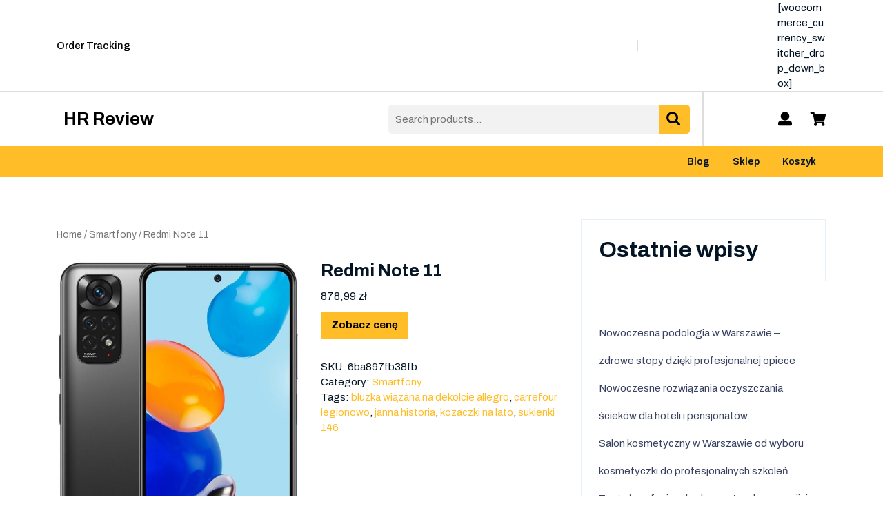

--- FILE ---
content_type: text/html; charset=UTF-8
request_url: https://hrreview.com.pl/produkt/redmi-note-11/
body_size: 16538
content:
<!DOCTYPE html>
<html lang="pl-PL">
<head>
  <meta charset="UTF-8">
  <meta name="viewport" content="width=device-width">
  <title>Redmi Note 11 &#8211; HR Review</title>
<meta name='robots' content='max-image-preview:large' />
<link rel='dns-prefetch' href='//fonts.googleapis.com' />
<link rel="alternate" type="application/rss+xml" title="HR Review &raquo; Kanał z wpisami" href="https://hrreview.com.pl/feed/" />
<link rel="alternate" type="application/rss+xml" title="HR Review &raquo; Kanał z komentarzami" href="https://hrreview.com.pl/comments/feed/" />
<link rel="alternate" type="application/rss+xml" title="HR Review &raquo; Redmi Note 11 Kanał z komentarzami" href="https://hrreview.com.pl/produkt/redmi-note-11/feed/" />
<link rel="alternate" title="oEmbed (JSON)" type="application/json+oembed" href="https://hrreview.com.pl/wp-json/oembed/1.0/embed?url=https%3A%2F%2Fhrreview.com.pl%2Fprodukt%2Fredmi-note-11%2F" />
<link rel="alternate" title="oEmbed (XML)" type="text/xml+oembed" href="https://hrreview.com.pl/wp-json/oembed/1.0/embed?url=https%3A%2F%2Fhrreview.com.pl%2Fprodukt%2Fredmi-note-11%2F&#038;format=xml" />
<style id='wp-img-auto-sizes-contain-inline-css' type='text/css'>
img:is([sizes=auto i],[sizes^="auto," i]){contain-intrinsic-size:3000px 1500px}
/*# sourceURL=wp-img-auto-sizes-contain-inline-css */
</style>
<style id='wp-emoji-styles-inline-css' type='text/css'>

	img.wp-smiley, img.emoji {
		display: inline !important;
		border: none !important;
		box-shadow: none !important;
		height: 1em !important;
		width: 1em !important;
		margin: 0 0.07em !important;
		vertical-align: -0.1em !important;
		background: none !important;
		padding: 0 !important;
	}
/*# sourceURL=wp-emoji-styles-inline-css */
</style>
<style id='wp-block-library-inline-css' type='text/css'>
:root{--wp-block-synced-color:#7a00df;--wp-block-synced-color--rgb:122,0,223;--wp-bound-block-color:var(--wp-block-synced-color);--wp-editor-canvas-background:#ddd;--wp-admin-theme-color:#007cba;--wp-admin-theme-color--rgb:0,124,186;--wp-admin-theme-color-darker-10:#006ba1;--wp-admin-theme-color-darker-10--rgb:0,107,160.5;--wp-admin-theme-color-darker-20:#005a87;--wp-admin-theme-color-darker-20--rgb:0,90,135;--wp-admin-border-width-focus:2px}@media (min-resolution:192dpi){:root{--wp-admin-border-width-focus:1.5px}}.wp-element-button{cursor:pointer}:root .has-very-light-gray-background-color{background-color:#eee}:root .has-very-dark-gray-background-color{background-color:#313131}:root .has-very-light-gray-color{color:#eee}:root .has-very-dark-gray-color{color:#313131}:root .has-vivid-green-cyan-to-vivid-cyan-blue-gradient-background{background:linear-gradient(135deg,#00d084,#0693e3)}:root .has-purple-crush-gradient-background{background:linear-gradient(135deg,#34e2e4,#4721fb 50%,#ab1dfe)}:root .has-hazy-dawn-gradient-background{background:linear-gradient(135deg,#faaca8,#dad0ec)}:root .has-subdued-olive-gradient-background{background:linear-gradient(135deg,#fafae1,#67a671)}:root .has-atomic-cream-gradient-background{background:linear-gradient(135deg,#fdd79a,#004a59)}:root .has-nightshade-gradient-background{background:linear-gradient(135deg,#330968,#31cdcf)}:root .has-midnight-gradient-background{background:linear-gradient(135deg,#020381,#2874fc)}:root{--wp--preset--font-size--normal:16px;--wp--preset--font-size--huge:42px}.has-regular-font-size{font-size:1em}.has-larger-font-size{font-size:2.625em}.has-normal-font-size{font-size:var(--wp--preset--font-size--normal)}.has-huge-font-size{font-size:var(--wp--preset--font-size--huge)}.has-text-align-center{text-align:center}.has-text-align-left{text-align:left}.has-text-align-right{text-align:right}.has-fit-text{white-space:nowrap!important}#end-resizable-editor-section{display:none}.aligncenter{clear:both}.items-justified-left{justify-content:flex-start}.items-justified-center{justify-content:center}.items-justified-right{justify-content:flex-end}.items-justified-space-between{justify-content:space-between}.screen-reader-text{border:0;clip-path:inset(50%);height:1px;margin:-1px;overflow:hidden;padding:0;position:absolute;width:1px;word-wrap:normal!important}.screen-reader-text:focus{background-color:#ddd;clip-path:none;color:#444;display:block;font-size:1em;height:auto;left:5px;line-height:normal;padding:15px 23px 14px;text-decoration:none;top:5px;width:auto;z-index:100000}html :where(.has-border-color){border-style:solid}html :where([style*=border-top-color]){border-top-style:solid}html :where([style*=border-right-color]){border-right-style:solid}html :where([style*=border-bottom-color]){border-bottom-style:solid}html :where([style*=border-left-color]){border-left-style:solid}html :where([style*=border-width]){border-style:solid}html :where([style*=border-top-width]){border-top-style:solid}html :where([style*=border-right-width]){border-right-style:solid}html :where([style*=border-bottom-width]){border-bottom-style:solid}html :where([style*=border-left-width]){border-left-style:solid}html :where(img[class*=wp-image-]){height:auto;max-width:100%}:where(figure){margin:0 0 1em}html :where(.is-position-sticky){--wp-admin--admin-bar--position-offset:var(--wp-admin--admin-bar--height,0px)}@media screen and (max-width:600px){html :where(.is-position-sticky){--wp-admin--admin-bar--position-offset:0px}}

/*# sourceURL=wp-block-library-inline-css */
</style><style id='wp-block-heading-inline-css' type='text/css'>
h1:where(.wp-block-heading).has-background,h2:where(.wp-block-heading).has-background,h3:where(.wp-block-heading).has-background,h4:where(.wp-block-heading).has-background,h5:where(.wp-block-heading).has-background,h6:where(.wp-block-heading).has-background{padding:1.25em 2.375em}h1.has-text-align-left[style*=writing-mode]:where([style*=vertical-lr]),h1.has-text-align-right[style*=writing-mode]:where([style*=vertical-rl]),h2.has-text-align-left[style*=writing-mode]:where([style*=vertical-lr]),h2.has-text-align-right[style*=writing-mode]:where([style*=vertical-rl]),h3.has-text-align-left[style*=writing-mode]:where([style*=vertical-lr]),h3.has-text-align-right[style*=writing-mode]:where([style*=vertical-rl]),h4.has-text-align-left[style*=writing-mode]:where([style*=vertical-lr]),h4.has-text-align-right[style*=writing-mode]:where([style*=vertical-rl]),h5.has-text-align-left[style*=writing-mode]:where([style*=vertical-lr]),h5.has-text-align-right[style*=writing-mode]:where([style*=vertical-rl]),h6.has-text-align-left[style*=writing-mode]:where([style*=vertical-lr]),h6.has-text-align-right[style*=writing-mode]:where([style*=vertical-rl]){rotate:180deg}
/*# sourceURL=https://hrreview.com.pl/wp-includes/blocks/heading/style.min.css */
</style>
<style id='wp-block-latest-posts-inline-css' type='text/css'>
.wp-block-latest-posts{box-sizing:border-box}.wp-block-latest-posts.alignleft{margin-right:2em}.wp-block-latest-posts.alignright{margin-left:2em}.wp-block-latest-posts.wp-block-latest-posts__list{list-style:none}.wp-block-latest-posts.wp-block-latest-posts__list li{clear:both;overflow-wrap:break-word}.wp-block-latest-posts.is-grid{display:flex;flex-wrap:wrap}.wp-block-latest-posts.is-grid li{margin:0 1.25em 1.25em 0;width:100%}@media (min-width:600px){.wp-block-latest-posts.columns-2 li{width:calc(50% - .625em)}.wp-block-latest-posts.columns-2 li:nth-child(2n){margin-right:0}.wp-block-latest-posts.columns-3 li{width:calc(33.33333% - .83333em)}.wp-block-latest-posts.columns-3 li:nth-child(3n){margin-right:0}.wp-block-latest-posts.columns-4 li{width:calc(25% - .9375em)}.wp-block-latest-posts.columns-4 li:nth-child(4n){margin-right:0}.wp-block-latest-posts.columns-5 li{width:calc(20% - 1em)}.wp-block-latest-posts.columns-5 li:nth-child(5n){margin-right:0}.wp-block-latest-posts.columns-6 li{width:calc(16.66667% - 1.04167em)}.wp-block-latest-posts.columns-6 li:nth-child(6n){margin-right:0}}:root :where(.wp-block-latest-posts.is-grid){padding:0}:root :where(.wp-block-latest-posts.wp-block-latest-posts__list){padding-left:0}.wp-block-latest-posts__post-author,.wp-block-latest-posts__post-date{display:block;font-size:.8125em}.wp-block-latest-posts__post-excerpt,.wp-block-latest-posts__post-full-content{margin-bottom:1em;margin-top:.5em}.wp-block-latest-posts__featured-image a{display:inline-block}.wp-block-latest-posts__featured-image img{height:auto;max-width:100%;width:auto}.wp-block-latest-posts__featured-image.alignleft{float:left;margin-right:1em}.wp-block-latest-posts__featured-image.alignright{float:right;margin-left:1em}.wp-block-latest-posts__featured-image.aligncenter{margin-bottom:1em;text-align:center}
/*# sourceURL=https://hrreview.com.pl/wp-includes/blocks/latest-posts/style.min.css */
</style>
<style id='wp-block-group-inline-css' type='text/css'>
.wp-block-group{box-sizing:border-box}:where(.wp-block-group.wp-block-group-is-layout-constrained){position:relative}
/*# sourceURL=https://hrreview.com.pl/wp-includes/blocks/group/style.min.css */
</style>
<style id='wp-block-group-theme-inline-css' type='text/css'>
:where(.wp-block-group.has-background){padding:1.25em 2.375em}
/*# sourceURL=https://hrreview.com.pl/wp-includes/blocks/group/theme.min.css */
</style>
<style id='global-styles-inline-css' type='text/css'>
:root{--wp--preset--aspect-ratio--square: 1;--wp--preset--aspect-ratio--4-3: 4/3;--wp--preset--aspect-ratio--3-4: 3/4;--wp--preset--aspect-ratio--3-2: 3/2;--wp--preset--aspect-ratio--2-3: 2/3;--wp--preset--aspect-ratio--16-9: 16/9;--wp--preset--aspect-ratio--9-16: 9/16;--wp--preset--color--black: #000000;--wp--preset--color--cyan-bluish-gray: #abb8c3;--wp--preset--color--white: #ffffff;--wp--preset--color--pale-pink: #f78da7;--wp--preset--color--vivid-red: #cf2e2e;--wp--preset--color--luminous-vivid-orange: #ff6900;--wp--preset--color--luminous-vivid-amber: #fcb900;--wp--preset--color--light-green-cyan: #7bdcb5;--wp--preset--color--vivid-green-cyan: #00d084;--wp--preset--color--pale-cyan-blue: #8ed1fc;--wp--preset--color--vivid-cyan-blue: #0693e3;--wp--preset--color--vivid-purple: #9b51e0;--wp--preset--gradient--vivid-cyan-blue-to-vivid-purple: linear-gradient(135deg,rgb(6,147,227) 0%,rgb(155,81,224) 100%);--wp--preset--gradient--light-green-cyan-to-vivid-green-cyan: linear-gradient(135deg,rgb(122,220,180) 0%,rgb(0,208,130) 100%);--wp--preset--gradient--luminous-vivid-amber-to-luminous-vivid-orange: linear-gradient(135deg,rgb(252,185,0) 0%,rgb(255,105,0) 100%);--wp--preset--gradient--luminous-vivid-orange-to-vivid-red: linear-gradient(135deg,rgb(255,105,0) 0%,rgb(207,46,46) 100%);--wp--preset--gradient--very-light-gray-to-cyan-bluish-gray: linear-gradient(135deg,rgb(238,238,238) 0%,rgb(169,184,195) 100%);--wp--preset--gradient--cool-to-warm-spectrum: linear-gradient(135deg,rgb(74,234,220) 0%,rgb(151,120,209) 20%,rgb(207,42,186) 40%,rgb(238,44,130) 60%,rgb(251,105,98) 80%,rgb(254,248,76) 100%);--wp--preset--gradient--blush-light-purple: linear-gradient(135deg,rgb(255,206,236) 0%,rgb(152,150,240) 100%);--wp--preset--gradient--blush-bordeaux: linear-gradient(135deg,rgb(254,205,165) 0%,rgb(254,45,45) 50%,rgb(107,0,62) 100%);--wp--preset--gradient--luminous-dusk: linear-gradient(135deg,rgb(255,203,112) 0%,rgb(199,81,192) 50%,rgb(65,88,208) 100%);--wp--preset--gradient--pale-ocean: linear-gradient(135deg,rgb(255,245,203) 0%,rgb(182,227,212) 50%,rgb(51,167,181) 100%);--wp--preset--gradient--electric-grass: linear-gradient(135deg,rgb(202,248,128) 0%,rgb(113,206,126) 100%);--wp--preset--gradient--midnight: linear-gradient(135deg,rgb(2,3,129) 0%,rgb(40,116,252) 100%);--wp--preset--font-size--small: 13px;--wp--preset--font-size--medium: 20px;--wp--preset--font-size--large: 36px;--wp--preset--font-size--x-large: 42px;--wp--preset--spacing--20: 0.44rem;--wp--preset--spacing--30: 0.67rem;--wp--preset--spacing--40: 1rem;--wp--preset--spacing--50: 1.5rem;--wp--preset--spacing--60: 2.25rem;--wp--preset--spacing--70: 3.38rem;--wp--preset--spacing--80: 5.06rem;--wp--preset--shadow--natural: 6px 6px 9px rgba(0, 0, 0, 0.2);--wp--preset--shadow--deep: 12px 12px 50px rgba(0, 0, 0, 0.4);--wp--preset--shadow--sharp: 6px 6px 0px rgba(0, 0, 0, 0.2);--wp--preset--shadow--outlined: 6px 6px 0px -3px rgb(255, 255, 255), 6px 6px rgb(0, 0, 0);--wp--preset--shadow--crisp: 6px 6px 0px rgb(0, 0, 0);}:where(.is-layout-flex){gap: 0.5em;}:where(.is-layout-grid){gap: 0.5em;}body .is-layout-flex{display: flex;}.is-layout-flex{flex-wrap: wrap;align-items: center;}.is-layout-flex > :is(*, div){margin: 0;}body .is-layout-grid{display: grid;}.is-layout-grid > :is(*, div){margin: 0;}:where(.wp-block-columns.is-layout-flex){gap: 2em;}:where(.wp-block-columns.is-layout-grid){gap: 2em;}:where(.wp-block-post-template.is-layout-flex){gap: 1.25em;}:where(.wp-block-post-template.is-layout-grid){gap: 1.25em;}.has-black-color{color: var(--wp--preset--color--black) !important;}.has-cyan-bluish-gray-color{color: var(--wp--preset--color--cyan-bluish-gray) !important;}.has-white-color{color: var(--wp--preset--color--white) !important;}.has-pale-pink-color{color: var(--wp--preset--color--pale-pink) !important;}.has-vivid-red-color{color: var(--wp--preset--color--vivid-red) !important;}.has-luminous-vivid-orange-color{color: var(--wp--preset--color--luminous-vivid-orange) !important;}.has-luminous-vivid-amber-color{color: var(--wp--preset--color--luminous-vivid-amber) !important;}.has-light-green-cyan-color{color: var(--wp--preset--color--light-green-cyan) !important;}.has-vivid-green-cyan-color{color: var(--wp--preset--color--vivid-green-cyan) !important;}.has-pale-cyan-blue-color{color: var(--wp--preset--color--pale-cyan-blue) !important;}.has-vivid-cyan-blue-color{color: var(--wp--preset--color--vivid-cyan-blue) !important;}.has-vivid-purple-color{color: var(--wp--preset--color--vivid-purple) !important;}.has-black-background-color{background-color: var(--wp--preset--color--black) !important;}.has-cyan-bluish-gray-background-color{background-color: var(--wp--preset--color--cyan-bluish-gray) !important;}.has-white-background-color{background-color: var(--wp--preset--color--white) !important;}.has-pale-pink-background-color{background-color: var(--wp--preset--color--pale-pink) !important;}.has-vivid-red-background-color{background-color: var(--wp--preset--color--vivid-red) !important;}.has-luminous-vivid-orange-background-color{background-color: var(--wp--preset--color--luminous-vivid-orange) !important;}.has-luminous-vivid-amber-background-color{background-color: var(--wp--preset--color--luminous-vivid-amber) !important;}.has-light-green-cyan-background-color{background-color: var(--wp--preset--color--light-green-cyan) !important;}.has-vivid-green-cyan-background-color{background-color: var(--wp--preset--color--vivid-green-cyan) !important;}.has-pale-cyan-blue-background-color{background-color: var(--wp--preset--color--pale-cyan-blue) !important;}.has-vivid-cyan-blue-background-color{background-color: var(--wp--preset--color--vivid-cyan-blue) !important;}.has-vivid-purple-background-color{background-color: var(--wp--preset--color--vivid-purple) !important;}.has-black-border-color{border-color: var(--wp--preset--color--black) !important;}.has-cyan-bluish-gray-border-color{border-color: var(--wp--preset--color--cyan-bluish-gray) !important;}.has-white-border-color{border-color: var(--wp--preset--color--white) !important;}.has-pale-pink-border-color{border-color: var(--wp--preset--color--pale-pink) !important;}.has-vivid-red-border-color{border-color: var(--wp--preset--color--vivid-red) !important;}.has-luminous-vivid-orange-border-color{border-color: var(--wp--preset--color--luminous-vivid-orange) !important;}.has-luminous-vivid-amber-border-color{border-color: var(--wp--preset--color--luminous-vivid-amber) !important;}.has-light-green-cyan-border-color{border-color: var(--wp--preset--color--light-green-cyan) !important;}.has-vivid-green-cyan-border-color{border-color: var(--wp--preset--color--vivid-green-cyan) !important;}.has-pale-cyan-blue-border-color{border-color: var(--wp--preset--color--pale-cyan-blue) !important;}.has-vivid-cyan-blue-border-color{border-color: var(--wp--preset--color--vivid-cyan-blue) !important;}.has-vivid-purple-border-color{border-color: var(--wp--preset--color--vivid-purple) !important;}.has-vivid-cyan-blue-to-vivid-purple-gradient-background{background: var(--wp--preset--gradient--vivid-cyan-blue-to-vivid-purple) !important;}.has-light-green-cyan-to-vivid-green-cyan-gradient-background{background: var(--wp--preset--gradient--light-green-cyan-to-vivid-green-cyan) !important;}.has-luminous-vivid-amber-to-luminous-vivid-orange-gradient-background{background: var(--wp--preset--gradient--luminous-vivid-amber-to-luminous-vivid-orange) !important;}.has-luminous-vivid-orange-to-vivid-red-gradient-background{background: var(--wp--preset--gradient--luminous-vivid-orange-to-vivid-red) !important;}.has-very-light-gray-to-cyan-bluish-gray-gradient-background{background: var(--wp--preset--gradient--very-light-gray-to-cyan-bluish-gray) !important;}.has-cool-to-warm-spectrum-gradient-background{background: var(--wp--preset--gradient--cool-to-warm-spectrum) !important;}.has-blush-light-purple-gradient-background{background: var(--wp--preset--gradient--blush-light-purple) !important;}.has-blush-bordeaux-gradient-background{background: var(--wp--preset--gradient--blush-bordeaux) !important;}.has-luminous-dusk-gradient-background{background: var(--wp--preset--gradient--luminous-dusk) !important;}.has-pale-ocean-gradient-background{background: var(--wp--preset--gradient--pale-ocean) !important;}.has-electric-grass-gradient-background{background: var(--wp--preset--gradient--electric-grass) !important;}.has-midnight-gradient-background{background: var(--wp--preset--gradient--midnight) !important;}.has-small-font-size{font-size: var(--wp--preset--font-size--small) !important;}.has-medium-font-size{font-size: var(--wp--preset--font-size--medium) !important;}.has-large-font-size{font-size: var(--wp--preset--font-size--large) !important;}.has-x-large-font-size{font-size: var(--wp--preset--font-size--x-large) !important;}
/*# sourceURL=global-styles-inline-css */
</style>

<style id='classic-theme-styles-inline-css' type='text/css'>
/*! This file is auto-generated */
.wp-block-button__link{color:#fff;background-color:#32373c;border-radius:9999px;box-shadow:none;text-decoration:none;padding:calc(.667em + 2px) calc(1.333em + 2px);font-size:1.125em}.wp-block-file__button{background:#32373c;color:#fff;text-decoration:none}
/*# sourceURL=/wp-includes/css/classic-themes.min.css */
</style>
<link rel='stylesheet' id='woocommerce-layout-css' href='https://hrreview.com.pl/wp-content/plugins/woocommerce/assets/css/woocommerce-layout.css?ver=6.4.1' type='text/css' media='all' />
<link rel='stylesheet' id='woocommerce-smallscreen-css' href='https://hrreview.com.pl/wp-content/plugins/woocommerce/assets/css/woocommerce-smallscreen.css?ver=6.4.1' type='text/css' media='only screen and (max-width: 768px)' />
<link rel='stylesheet' id='woocommerce-general-css' href='https://hrreview.com.pl/wp-content/plugins/woocommerce/assets/css/woocommerce.css?ver=6.4.1' type='text/css' media='all' />
<style id='woocommerce-inline-inline-css' type='text/css'>
.woocommerce form .form-row .required { visibility: visible; }
/*# sourceURL=woocommerce-inline-inline-css */
</style>
<link rel='stylesheet' id='storefront-ecommerce-font-css' href='//fonts.googleapis.com/css?family=ABeeZee%3A400%2C400i%7CAbril+Fatface%7CAcme%7CAllura%3A400%7CAnton%7CArchitects+Daughter%7CArchivo%3A100%2C100i%2C200%2C200i%2C300%2C300i%2C400%2C400i%2C500%2C500i%2C600%2C600i%2C700%2C700i%2C800%2C800i%2C900%2C900i%7CArimo%3A400%2C400i%2C500%2C500i%2C600%2C600i%2C700%2C700i%7CArsenal%3A400%2C400i%2C700%2C700i%7CArvo%3A400%2C400i%2C700%2C700i%7CAlegreya%3A400%2C400i%2C500%2C500i%2C600%2C600i%2C700%2C700i%2C800%2C800i%2C900%2C900i%7CAlfa+Slab+One%7CAveria+Serif+Libre%3A300%2C300i%2C400%2C400i%2C700%2C700i%7CBangers%7CBoogaloo%7CBad+Script%7CBarlow+Condensed%3A100%2C100i%2C200%2C200i%2C300%2C300i%2C400%2C400i%2C500%2C500i%2C600%2C600i%2C700%2C700i%2C800%2C800i%2C900%2C900i%7CBitter%3A100%2C100i%2C200%2C200i%2C300%2C300i%2C400%2C400i%2C500%2C500i%2C600%2C600i%2C700%2C700i%2C800%2C800i%2C900%2C900i%7CBree+Serif%7CBenchNine%3A300%2C400%2C700%7CCabin%3A400%2C400i%2C500%2C500i%2C600%2C600i%2C700%2C700i%7CCardo%3A400%2C400i%2C700%7CCourgette%7CCaveat+Brush%3A400%7CCherry+Swash%3A400%2C700%7CCormorant+Garamond%3A300%2C300i%2C400%2C400i%2C500%2C500i%2C600%2C600i%2C700%2C700i%7CCrimson+Text%3A400%2C400i%2C600%2C600i%2C700%2C700i%7CCuprum%3A400%2C400i%2C500%2C500i%2C600%2C600i%2C700%2C700i%7CCookie%7CComing+Soon%7CCharm%3A400%2C700%7CChewy%7CDays+One%7CDosis%3A200%2C300%2C400%2C500%2C600%2C700%2C800%7CDM+Sans%3A400%2C400i%2C500%2C500i%2C700%2C700i%7CEB+Garamond%3A400%2C400i%2C500%2C500i%2C600%2C600i%2C700%2C700i%2C800%2C800i%7CEconomica%3A400%2C400i%2C700%2C700i%7CFira+Sans%3A100%2C100i%2C200%2C200i%2C300%2C300i%2C400%2C400i%2C500%2C500i%2C600%2C600i%2C700%2C700i%2C800%2C800i%2C900%2C900i%7CFredoka+One%7CFjalla+One%7CFrancois+One%7CFrank+Ruhl+Libre%3A300%2C400%2C500%2C700%2C900%7CGabriela%3A400%7CGloria+Hallelujah%7CGreat+Vibes%7CHandlee%7CHammersmith+One%7CHeebo%3A100%2C200%2C300%2C400%2C500%2C700%2C800%2C900%7CHind%3A300%2C400%2C500%2C600%2C700%7CInconsolata%3A200%2C300%2C400%2C500%2C600%2C700%2C800%2C900%7CIndie+Flower%7CIM+Fell+English+SC%7CJulius+Sans+One%7CJosefin+Slab%3A100%2C100i%2C200%2C200i%2C300%2C300i%2C400%2C400i%2C500%2C500i%2C600%2C600i%2C700%2C700i%7CJosefin+Sans%3A100%2C100i%2C200%2C200i%2C300%2C300i%2C400%2C400i%2C500%2C500i%2C600%2C600i%2C700%2C700i%7CJost%3A100%2C100i%2C200%2C200i%2C300%2C300i%2C400%2C400i%2C500%2C500i%2C600%2C600i%2C700%2C700i%2C800%2C800i%2C900%2C900i%7CKanit%3A100%2C100i%2C200%2C200i%2C300%2C300i%2C400%2C400i%2C500%2C500i%2C600%2C600i%2C700%2C700i%2C800%2C800i%2C900%2C900i%7CKrub%3A200%2C200i%2C300%2C300i%2C400%2C400i%2C500%2C500i%2C600%2C600i%2C700%2C700i%7CLobster%3A400%7CLato%3A100%2C100i%2C300%2C300i%2C400%2C400i%2C700%2C700i%2C900%2C900i%7CLora%3A400%2C400i%2C500%2C500i%2C600%2C600i%2C700%2C700i%7CLibre+Baskerville%3A400%2C400i%2C700%7CLobster+Two%3A400%2C400i%2C700%2C700i%7CMerriweather%3A300%2C300i%2C400%2C400i%2C700%2C700i%2C900%2C900i%7CMarck+Script%7CMarcellus%3A400%7CMerienda+One%3A400%7CMonda%3A400%2C700%7CMontserrat%3A100%2C100i%2C200%2C200i%2C300%2C300i%2C400%2C400i%2C500%2C500i%2C600%2C600i%2C700%2C700i%2C800%2C800i%2C900%2C900i%7CMuli%7CMulish%3A200%2C200i%2C300%2C300i%2C400%2C400i%2C500%2C500i%2C600%2C600i%2C700%2C700i%2C800%2C800i%2C900%2C900i%7CNoto+Serif%3A400%2C400i%2C700%2C700i%7CNunito+Sans%3A200%2C200i%2C300%2C300i%2C400%2C400i%2C600%2C600i%2C700%2C700i%2C800%2C800i%2C900%2C900i%7COpen+Sans%3A300%2C300i%2C400%2C400i%2C600%2C600i%2C700%2C700i%2C800%2C800i%7COverpass%3A100%2C100i%2C200%2C200i%2C300%2C300i%2C400%2C400i%2C500%2C500i%2C600%2C600i%2C700%2C700i%2C800%2C800i%2C900%2C900i%7COverpass+Mono%3A300%2C400%2C500%2C600%2C700%7COxygen%3A300%2C400%2C700%7COswald%3A200%2C300%2C400%2C500%2C600%2C700%7COrbitron%3A400%2C500%2C600%2C700%2C800%2C900%7CPatua+One%7CPacifico%7CPadauk%3A400%2C700%7CPlayball%3A400%7CPlayfair+Display%3A400%2C400i%2C500%2C500i%2C600%2C600i%2C700%2C700i%2C800%2C800i%2C900%2C900i%7CPrompt%3A100%2C100i%2C200%2C200i%2C300%2C300i%2C400%2C400i%2C500%2C500i%2C600%2C600i%2C700%2C700i%2C800%2C800i%2C900%2C900i%7CPT+Sans%3A400%2C400i%2C700%2C700i%7CPT+Serif%3A400%2C400i%2C700%2C700i%7CPhilosopher%3A400%2C400i%2C700%2C700i%7CPermanent+Marker%7CPoiret+One%7CPoppins%3A100%2C100i%2C200%2C200i%2C300%2C300i%2C400%2C400i%2C500%2C500i%2C600%2C600i%2C700%2C700i%2C800%2C800i%2C900%2C900i%7CPrata%3A400%7CQuicksand%3A300%2C400%2C500%2C600%2C700%7CQuattrocento+Sans%3A400%2C400i%2C700%2C700i%7CRaleway%3A100%2C100i%2C200%2C200i%2C300%2C300i%2C400%2C400i%2C500%2C500i%2C600%2C600i%2C700%2C700i%2C800%2C800i%2C900%2C900i%7CRubik%3A300%2C300i%2C400%2C400i%2C500%2C500i%2C600%2C600i%2C700%2C700i%2C800%2C800i%2C900%2C900i%7CRoboto%3A100%2C100i%2C300%2C300i%2C400%2C400i%2C500%2C500i%2C700%2C700i%2C900%2C900i%7CRoboto+Condensed%3A300%2C300i%2C400%2C400i%2C700%2C700i%7CRokkitt%3A100%2C200%2C300%2C400%2C500%2C600%2C700%2C800%2C900%7CRusso+One%7CRighteous%7CSaira%3A100%2C100i%2C200%2C200i%2C300%2C300i%2C400%2C400i%2C500%2C500i%2C600%2C600i%2C700%2C700i%2C800%2C800i%2C900%2C900i%7CSatisfy%7CSen%3A400%2C700%2C800%7CSlabo%7CSource+Sans+Pro%3A200%2C200i%2C300%2C300i%2C400%2C400i%2C600%2C600i%2C700%2C700i%2C900%2C900i%7CShadows+Into+Light+Two%7CShadows+Into+Light%7CSacramento%7CSail%3A400%7CShrikhand%7CSpartan%3A100%2C200%2C300%2C400%2C500%2C600%2C700%2C800%2C900%7CStaatliches%7CStylish%3A400%7CTangerine%3A400%2C700%7CTitillium+Web%3A200%2C200i%2C300%2C300i%2C400%2C400i%2C600%2C600i%2C700%2C700i%2C900%7CTrirong%3A100%2C100i%2C200%2C200i%2C300%2C300i%2C400%2C400i%2C500%2C500i%2C600%2C600i%2C700%2C700i%2C800%2C800i%2C900%2C900i%7CUbuntu%3A300%2C300i%2C400%2C400i%2C500%2C500i%2C700%2C700i%7CUnica+One%7CVT323%7CVarela+Round%7CVampiro+One%7CVollkorn%3A400%2C400i%2C500%2C500i%2C600%2C600i%2C700%2C700i%2C800%2C800i%2C900%2C900i%7CVolkhov%3A400%2C400i%2C700%2C700i%7CWork+Sans%3A100%2C100i%2C200%2C200i%2C300%2C300i%2C400%2C400i%2C500%2C500i%2C600%2C600i%2C700%2C700i%2C800%2C800i%2C900%2C900i%7CYanone+Kaffeesatz%3A200%2C300%2C400%2C500%2C600%2C700%7CZCOOL+XiaoWei&#038;ver=6.9' type='text/css' media='all' />
<link rel='stylesheet' id='storefront-ecommerce-block-style-css' href='https://hrreview.com.pl/wp-content/themes/storefront-ecommerce/css/blocks.css?ver=6.9' type='text/css' media='all' />
<link rel='stylesheet' id='bootstrap-css-css' href='https://hrreview.com.pl/wp-content/themes/storefront-ecommerce/css/bootstrap.css?ver=6.9' type='text/css' media='all' />
<link rel='stylesheet' id='storefront-ecommerce-basic-style-css' href='https://hrreview.com.pl/wp-content/themes/storefront-ecommerce/style.css?ver=6.9' type='text/css' media='all' />
<style id='storefront-ecommerce-basic-style-inline-css' type='text/css'>

	    body{
		    color:!important;
		    font-family: ;
		    font-size: px;
		} 

		p,span{
		    color:!important;
		    font-family: ;
		    font-size: px;
		}
		a{
		    color:!important;
		    font-family: ;
		}
		li{
		    color:!important;
		    font-family: ;
		}
		h1{
		    color:!important;
		    font-family: !important;
		    font-size: px!important;
		}
		h2{
		    color:!important;
		    font-family: !important;
		    font-size: px!important;
		}
		h3{
		    color:!important;
		    font-family: !important;
		    font-size: px!important;
		}
		h4{
		    color:!important;
		    font-family: !important;
		    font-size: px!important;
		}
		h5{
		    color:!important;
		    font-family: !important;
		    font-size: px!important;
		}
		h6{
		    color:!important;
		    font-family: !important;
		    font-size: px!important;
		}
	
input[type="submit"]:hover, #sidebar button, .slide-button i, .appointbtn, .primary-navigation ul ul a, .primary-navigation ul ul a, .postbtn i, .blog-section .section-title a:after, .page-content .read-moresec a.button:hover, #comments input[type="submit"].submit:hover, #comments a.comment-reply-link, #sidebar h3:after, #sidebar input[type="submit"]:hover, #sidebar .tagcloud a:hover, .widget_calendar tbody a, .copyright-wrapper, .footer-wp h3:after, .footer-wp input[type="submit"], .footer-wp .tagcloud a:hover , .pagination a:hover, .woocommerce span.onsale, .woocommerce #respond input#submit, .woocommerce a.button, .woocommerce button.button, .woocommerce input.button,.woocommerce #respond input#submit.alt, .woocommerce a.button.alt, .woocommerce button.button.alt, .woocommerce input.button.alt, nav.woocommerce-MyAccount-navigation ul li, #navbar-header .socialbox, #navbar-header .socialbox, #scrollbutton, #sidebar button, .footer-wp button, .tags a:hover, .bottom-header,.frame, .header-search button[type="submit"], #slider .more-btn a, .postbtn a, #scrollbutton, #sidebar input[type="submit"], input[type="submit"],.nav-previous a, nav.navigation.post-navigation a:hover, #comments input[type="submit"].submit, .nav-next a, .woocommerce button.button, .woocommerce button.button:disabled, .woocommerce button.button:disabled[disabled], .metabox .fa-calendar-alt:before, .metabox .fa-user:before, .metabox .fa-comments:before, .metabox .fa-clock:before, .pagination .current, #sidebar ul li:before{background-color: ;}a, #header .socialbox i:hover, .metabox a:hover, .nav-previous a ,.nav-next a, p.logged-in-as a, nav.navigation.post-navigation a:hover, #sidebar ul li a:hover, .footer-wp li a:hover, h2.entry-title, h2.page-title, #project i, .woocommerce-message::before, .woocommerce-info a, td.product-name a, a.shipping-calculator-button, span.posted_in a, code, .topbar a:hover, #comments p a:hover, .entry-content a,.footer-wp h3, .new-text p a,  #sidebar .textwidget p a, #sidebar .textwidget p a:hover, #sidebar h3, .widget_calendar caption, #sidebar h3.widget-title a.rsswidget, a:hover, .metabox span i, .woocommerce .quantity .qty, td.product-name a:hover{color: ;}.page-content .read-moresec a.button:hover, #scrollbutton, input[type="search"], .related-inner-box, #sidebar input[type="search"], .woocommerce .quantity .qty, .woocommerce ul.products li.product:hover, .woocommerce ul.products li.product:hover img{border-color: ;}.woocommerce-message{border-top-color: ;}.main-menu-navigation a:focus, a.closebtn:focus{border-bottom-color: !important;}.main-menu-navigation a:focus, a.closebtn:focus{outline-color: !important;}#scrollbutton {box-shadow: inset 0px 0px 0px , 0px 5px 0px 0px , 0px 5px 4px #000;}body{max-width: 100%;}#slider .carousel-caption, #slider .inner_carousel, #slider .inner_carousel h1, #slider .inner_carousel p, #slider .more-btn {text-align:left;}.copyright-wrapper{text-align: ;}.copyright-wrapper{padding-top: px; padding-bottom: px;}.footer-wp{background-color: ;}.copyright-wrapper p, .copyright-wrapper a{font-size: 15px;}#scrollbutton {border-radius: px;}#scrollbutton {font-size: 22px;}#scrollbutton {padding-top: 7px; padding-bottom: 7px;}#scrollbutton {padding-left: 17px; padding-right: 17px;}.postbtn a, #comments input[type="submit"].submit{padding-top: px; padding-bottom: px;}.postbtn a, #comments input[type="submit"].submit{padding-left: px; padding-right: px;}.postbtn a, #comments input[type="submit"].submit{border-radius: px;}.frame{background-color: ;}.dot-1,.dot-2,.dot-3{background-color: ;}.dot-1, .dot-2, .dot-3{}{background-color: transparent;}.woocommerce #respond input#submit, .woocommerce a.button, .woocommerce button.button, .woocommerce input.button, .woocommerce #respond input#submit.alt, .woocommerce a.button.alt, .woocommerce button.button.alt, .woocommerce input.button.alt{padding-top: 12px; padding-bottom: 12px;}.woocommerce #respond input#submit, .woocommerce a.button, .woocommerce button.button, .woocommerce input.button, .woocommerce #respond input#submit.alt, .woocommerce a.button.alt, .woocommerce button.button.alt, .woocommerce input.button.alt{padding-left: 15px; padding-right: 15px;}.woocommerce ul.products li.product .button, a.checkout-button.button.alt.wc-forward,.woocommerce #respond input#submit, .woocommerce a.button, .woocommerce button.button, .woocommerce input.button, .woocommerce #respond input#submit.alt, .woocommerce a.button.alt, .woocommerce button.button.alt, .woocommerce input.button.alt, .woocommerce a.added_to_cart{border-radius: 0px;}.woocommerce ul.products li.product, .woocommerce-page ul.products li.product{padding-top: 0px !important; padding-bottom: 0px !important;}.woocommerce ul.products li.product, .woocommerce-page ul.products li.product{padding-left: 0px !important; padding-right: 0px !important;}.woocommerce ul.products li.product, .woocommerce-page ul.products li.product{border-radius: 3px;}.woocommerce ul.products li.product, .woocommerce-page ul.products li.product{box-shadow: 0px 0px 0px #ddd;}.woocommerce span.onsale{padding-top: 0px; padding-bottom: 0px; padding-left: 0px; padding-right: 0px; display:inline-block;}.woocommerce span.onsale {border-radius: 0px;}.woocommerce ul.products li.product .onsale{ left:auto; right:0;}.woocommerce span.onsale{font-size: 14px;}@media screen and (max-width:575px) {.metabox .entry-date{display:inline-block;} }@media screen and (max-width:575px) {.metabox .entry-author{display:inline-block;} }@media screen and (max-width:575px) {.metabox .entry-comments{display:inline-block;} }@media screen and (max-width:575px){.metabox .entry-time{display:none;} }@media screen and (max-width:575px){#slider{display:none;} }@media screen and (max-width:575px) {#sidebar{display:block;} }@media screen and (max-width:575px) {#scrollbutton {display:block;} }@media screen and (max-width:575px){.frame{visibility: hidden;} }@media screen and (max-width:575px) {.search-cat-box{display:block;} }@media screen and (max-width:575px) {.login-box{display:block;} }.primary-navigation a{font-size: px;}.primary-navigation a{padding: px;}.primary-navigation a{}.primary-navigation a, .primary-navigation ul li a{font-weight: 600;}#comments textarea{width: %;}.box-image img, .content_box img{border-radius: 0%;}.box-image img, .content_box img{box-shadow: 0px 0px 0px #b5b5b5;}.logo .site-title{font-size: 25px;}.logo{padding: px;}p.site-description{font-size: 13px;}.social-icon i{font-size: 15px;}.site-title a{color:  !important;}.site-description{color:  !important;}.toggle-menu i{color:  !important;}.copyright-wrapper{background-color: ;}.primary-navigation a, .primary-navigation ul li a, #site-navigation li a{color:  !important;}.primary-navigation ul.sub-menu a, .primary-navigation ul.sub-menu li a, #site-navigation ul.sub-menu li a{color:  !important;}.primary-navigation a:hover, .primary-navigation ul li a:hover, #site-navigation ul.sub-menu li a:hover, #site-navigation li a:hover{color:  !important;}.topbar{padding: 10px !important;}
/*# sourceURL=storefront-ecommerce-basic-style-inline-css */
</style>
<link rel='stylesheet' id='font-awesome-css-css' href='https://hrreview.com.pl/wp-content/themes/storefront-ecommerce/css/fontawesome-all.css?ver=6.9' type='text/css' media='all' />
<script type="text/javascript" src="https://hrreview.com.pl/wp-includes/js/jquery/jquery.min.js?ver=3.7.1" id="jquery-core-js"></script>
<script type="text/javascript" src="https://hrreview.com.pl/wp-includes/js/jquery/jquery-migrate.min.js?ver=3.4.1" id="jquery-migrate-js"></script>
<script type="text/javascript" src="https://hrreview.com.pl/wp-content/themes/storefront-ecommerce/js/custom.js?ver=6.9" id="storefront-ecommerce-custom-scripts-jquery-js"></script>
<link rel="https://api.w.org/" href="https://hrreview.com.pl/wp-json/" /><link rel="alternate" title="JSON" type="application/json" href="https://hrreview.com.pl/wp-json/wp/v2/product/8328" /><link rel="EditURI" type="application/rsd+xml" title="RSD" href="https://hrreview.com.pl/xmlrpc.php?rsd" />
<meta name="generator" content="WordPress 6.9" />
<meta name="generator" content="WooCommerce 6.4.1" />
<link rel="canonical" href="https://hrreview.com.pl/produkt/redmi-note-11/" />
<link rel='shortlink' href='https://hrreview.com.pl/?p=8328' />
	<noscript><style>.woocommerce-product-gallery{ opacity: 1 !important; }</style></noscript>
			<style type="text/css" id="wp-custom-css">
			.woocommerce ul.products li.product a img {
    height: 230px;
    object-fit: contain;
}

.woocommerce ul.products li.product .woocommerce-loop-product__title {
    height: 90px;
    overflow: hidden;
}
		</style>
		</head>
<body class="wp-singular product-template-default single single-product postid-8328 wp-embed-responsive wp-theme-storefront-ecommerce theme-storefront-ecommerce woocommerce woocommerce-page woocommerce-no-js">
      <header role="banner" class="header-box">
    <a class="screen-reader-text skip-link" href="#skip_content">Skip to content</a>
    
    <div id="header">
            <div class="topbar-2">
        <div class="container">
          <div class="row">
            <div class="col-lg-2 col-md-5 align-self-center">
                              <div class="order-track position-relative">
                  <span>Order Tracking</span>
                  <div class="order-track-hover text-left">
                    <div class="woocommerce">
<form action="https://hrreview.com.pl/produkt/redmi-note-11/" method="post" class="woocommerce-form woocommerce-form-track-order track_order">

	<p>To track your order please enter your Order ID in the box below and press the &quot;Track&quot; button. This was given to you on your receipt and in the confirmation email you should have received.</p>

	<p class="form-row form-row-first"><label for="orderid">Order ID</label> <input class="input-text" type="text" name="orderid" id="orderid" value="" placeholder="Found in your order confirmation email." /></p>	<p class="form-row form-row-last"><label for="order_email">Billing email</label> <input class="input-text" type="text" name="order_email" id="order_email" value="" placeholder="Email you used during checkout." /></p>	<div class="clear"></div>

	<p class="form-row"><button type="submit" class="button" name="track" value="Track">Track</button></p>
	<input type="hidden" id="woocommerce-order-tracking-nonce" name="woocommerce-order-tracking-nonce" value="cc7e0eb18e" /><input type="hidden" name="_wp_http_referer" value="/produkt/redmi-note-11/" />
</form>
</div>                  </div>
                </div>
                          </div>
            <div class="col-lg-4 col-md-7 align-self-center phone text-lg-start text-md-end text-center">
                          </div>
            <div class="col-lg-3 col-md-6 align-self-center social-icon text-lg-end text-center">
                                                                    </div>
            <div class="col-lg-2 col-md-4 col-6 align-self-center">
                          </div>
            <div class="col-lg-1 col-md-2 col-6 align-self-center">
                              <div class="currency-box">
                  [woocommerce_currency_switcher_drop_down_box]                </div>
                          </div>
          </div>
        </div>
      </div>
      <div class="middle-header">
        <div class="container">
          <div class="row">
            <div class="col-lg-3 col-md-6 align-self-center">
              <div class="logo text-md-start text-center">
                <div class="row">
                  <div class="col-lg-12 col-md-12 ">
                                      </div>
                  <div class="col-lg-12 col-md-12 ">
                                                                                                                <p class="site-title"><a href="https://hrreview.com.pl/" rel="home">HR Review</a></p>
                                                                                                        </div>
                </div>
              </div>
            </div>
            <div class="col-lg-2 col-md-6 align-self-center text-md-end text-center px-md-0">
                          </div>
            <div class="col-lg-5 col-md-7 align-self-center header-search">
                              <form role="search" method="get" class="woocommerce-product-search" action="https://hrreview.com.pl/">
	<label class="screen-reader-text" for="woocommerce-product-search-field-0">Search for:</label>
	<input type="search" id="woocommerce-product-search-field-0" class="search-field" placeholder="Search products&hellip;" value="" name="s" />
	<button type="submit" value="Search">Search</button>
	<input type="hidden" name="post_type" value="product" />
</form>
                          </div>
            <div class="col-lg-2 col-md-5 align-self-center woo-icons text-md-end text-center">
                                              <a href="https://hrreview.com.pl/moje-konto/" class="me-4"><i class="fas fa-user"></i><span class="screen-reader-text">My Account</span></a>
                <a href="https://hrreview.com.pl/koszyk/" class="cart-icon"><i class="fas fa-shopping-cart"></i><span class="screen-reader-text">shopping cart</span></a>
                          </div>
          </div>
        </div>
      </div>
      <div class="bottom-header">
        <div class="container">
          <div class="menu-section">
            <div class="row">
              <div class="offset-md-3 col-lg-9 col-md-9 align-self-center">
                <div class="close-sticky ">
                                      <div class="toggle-menu responsive-menu">
                      <button role="tab" onclick="storefront_ecommerce_menu_open()" class="mobiletoggle"><i class="fas fa-bars"></i><span class="screen-reader-text">Open Menu</span>
                      </button>
                    </div>
                                    <div id="navbar-header" class="menu-brand primary-nav">
                    <nav id="site-navigation" class="primary-navigation" role="navigation" aria-label="Primary Menu">
                      <div class="main-menu-navigation clearfix"><ul id="menu-12" class="clearfix mobile_nav m-0 ps-0 text-lg-end"><li id="menu-item-23" class="menu-item menu-item-type-post_type menu-item-object-page menu-item-23"><a href="https://hrreview.com.pl/blog/">Blog</a></li>
<li id="menu-item-24" class="menu-item menu-item-type-post_type menu-item-object-page menu-item-home current_page_parent menu-item-24"><a href="https://hrreview.com.pl/">Sklep</a></li>
<li id="menu-item-25" class="menu-item menu-item-type-post_type menu-item-object-page menu-item-25"><a href="https://hrreview.com.pl/koszyk/">Koszyk</a></li>
</ul></div>                    </nav>
                    <a href="javascript:void(0)" class="closebtn responsive-menu" onclick="storefront_ecommerce_menu_close()"><i class="fas fa-times"></i><span class="screen-reader-text">Close Menu</span></a>
                  </div>
                </div>
              </div>
            </div>
          </div>
        </div>
      </div>
    </div>
  </header>
<div class="container main-wrapper py-4 px-0">
	<main role="main" id="skip_content">
		<div class="row m-0">
			<div class="background-img-skin col-lg-8 col-md-8"">
				<div id="primary" class="content-area storefront-ecommerce"><main id="skip_content" class="site-main" role="main"><nav class="woocommerce-breadcrumb"><a href="https://hrreview.com.pl">Home</a>&nbsp;&#47;&nbsp;<a href="https://hrreview.com.pl/kategoria-produktu/smartfony/">Smartfony</a>&nbsp;&#47;&nbsp;Redmi Note 11</nav>
				
					<div class="woocommerce-notices-wrapper"></div><div id="product-8328" class="product type-product post-8328 status-publish first instock product_cat-smartfony product_tag-bluzka-wiazana-na-dekolcie-allegro product_tag-carrefour-legionowo product_tag-janna-historia product_tag-kozaczki-na-lato product_tag-sukienki-146 has-post-thumbnail product-type-external">

	<div class="woocommerce-product-gallery woocommerce-product-gallery--with-images woocommerce-product-gallery--columns-4 images" data-columns="4" style="opacity: 0; transition: opacity .25s ease-in-out;">
	<figure class="woocommerce-product-gallery__wrapper">
		<div data-thumb="https://hrreview.com.pl/wp-content/uploads/2022/11/i-redmi-note-11-4-64gb-szary-100x100.jpg" data-thumb-alt="" class="woocommerce-product-gallery__image"><a href="https://hrreview.com.pl/wp-content/uploads/2022/11/i-redmi-note-11-4-64gb-szary.jpg"><img width="600" height="854" src="https://hrreview.com.pl/wp-content/uploads/2022/11/i-redmi-note-11-4-64gb-szary-600x854.jpg" class="wp-post-image" alt="" title="i-redmi-note-11-4-64gb-szary" data-caption="" data-src="https://hrreview.com.pl/wp-content/uploads/2022/11/i-redmi-note-11-4-64gb-szary.jpg" data-large_image="https://hrreview.com.pl/wp-content/uploads/2022/11/i-redmi-note-11-4-64gb-szary.jpg" data-large_image_width="944" data-large_image_height="1344" decoding="async" fetchpriority="high" srcset="https://hrreview.com.pl/wp-content/uploads/2022/11/i-redmi-note-11-4-64gb-szary-600x854.jpg 600w, https://hrreview.com.pl/wp-content/uploads/2022/11/i-redmi-note-11-4-64gb-szary-211x300.jpg 211w, https://hrreview.com.pl/wp-content/uploads/2022/11/i-redmi-note-11-4-64gb-szary-719x1024.jpg 719w, https://hrreview.com.pl/wp-content/uploads/2022/11/i-redmi-note-11-4-64gb-szary-768x1093.jpg 768w, https://hrreview.com.pl/wp-content/uploads/2022/11/i-redmi-note-11-4-64gb-szary.jpg 944w" sizes="(max-width: 600px) 100vw, 600px" /></a></div>	</figure>
</div>

	<div class="summary entry-summary">
		<h1 class="product_title entry-title">Redmi Note 11</h1><p class="price"><span class="woocommerce-Price-amount amount"><bdi>878,99&nbsp;<span class="woocommerce-Price-currencySymbol">&#122;&#322;</span></bdi></span></p>

<form class="cart" action="https://hrreview.com.pl/6143" method="get">
	
	<button type="submit" class="single_add_to_cart_button button alt">Zobacz cenę</button>

	
	</form>

<div class="product_meta">

	
	
		<span class="sku_wrapper">SKU: <span class="sku">6ba897fb38fb</span></span>

	
	<span class="posted_in">Category: <a href="https://hrreview.com.pl/kategoria-produktu/smartfony/" rel="tag">Smartfony</a></span>
	<span class="tagged_as">Tags: <a href="https://hrreview.com.pl/tag-produktu/bluzka-wiazana-na-dekolcie-allegro/" rel="tag">bluzka wiązana na dekolcie allegro</a>, <a href="https://hrreview.com.pl/tag-produktu/carrefour-legionowo/" rel="tag">carrefour legionowo</a>, <a href="https://hrreview.com.pl/tag-produktu/janna-historia/" rel="tag">janna historia</a>, <a href="https://hrreview.com.pl/tag-produktu/kozaczki-na-lato/" rel="tag">kozaczki na lato</a>, <a href="https://hrreview.com.pl/tag-produktu/sukienki-146/" rel="tag">sukienki 146</a></span>
	
</div>
	</div>

	
	<div class="woocommerce-tabs wc-tabs-wrapper">
		<ul class="tabs wc-tabs" role="tablist">
							<li class="description_tab" id="tab-title-description" role="tab" aria-controls="tab-description">
					<a href="#tab-description">
						Description					</a>
				</li>
					</ul>
					<div class="woocommerce-Tabs-panel woocommerce-Tabs-panel--description panel entry-content wc-tab" id="tab-description" role="tabpanel" aria-labelledby="tab-title-description">
				
	<h2>Description</h2>

<h2>Wózek zakupowy Cruiser Expert Premium 650069</h2>
<p>Wózek na zakupy marki Cruiser to idealne rozwiązanie, które pomoże Ci w przewożeniu zapasów bez konieczności dźwigania ich. Wózek zakupowy renomowanej holenderskiej marki Cruiser to komfort i bezpieczeństwo Wygodnie zrobisz zakupy i nie nadwyrężysz stawów nadmierną ilością kilogramów. Zaprojektowane w Holandii wózki Cruiser są gwarancją trwałości i europejskiej jakości.</p>
<p>krótkie włosy tył, sukienki i suknie kraków odzież damska, producent sukienek na wesele, kurtka parka dla chłopca, adidasy czarno złote, modne sukienki na wesele z koronki, tamar gorzów, koronkowe sukienki czarne, sinsay sieradz, poznań sukienki na studniówke, galeria jurajska, różowa sukienka długa, body gimnastyczne, marynarki chanelki, elen a</p>
<p>yyyyy</p>
<p>Cruiser Torby i walizki</p>
			</div>
		
			</div>


	<section class="related products">

					<h2>Related products</h2>
				
		<ul class="products columns-4">

			
					<li class="product type-product post-3944 status-publish first instock product_cat-smartfony product_tag-bluzka-wiazana-na-dekolcie-allegro product_tag-bury-mielec-opinie product_tag-jaka-bizuteria-do-sukienki-bez-ramiaczek product_tag-koszulki-rodzinne product_tag-wachlarze-slubne has-post-thumbnail product-type-external">
	<a href="https://hrreview.com.pl/produkt/xiaomi-11t-5g-8-128gb-szary/" class="woocommerce-LoopProduct-link woocommerce-loop-product__link"><img width="300" height="300" src="https://hrreview.com.pl/wp-content/uploads/2022/11/i-xiaomi-11t-5g-8-128gb-szary-300x300.jpg" class="attachment-woocommerce_thumbnail size-woocommerce_thumbnail" alt="" decoding="async" srcset="https://hrreview.com.pl/wp-content/uploads/2022/11/i-xiaomi-11t-5g-8-128gb-szary-300x300.jpg 300w, https://hrreview.com.pl/wp-content/uploads/2022/11/i-xiaomi-11t-5g-8-128gb-szary-150x150.jpg 150w, https://hrreview.com.pl/wp-content/uploads/2022/11/i-xiaomi-11t-5g-8-128gb-szary-100x100.jpg 100w" sizes="(max-width: 300px) 100vw, 300px" /><h2 class="woocommerce-loop-product__title">Xiaomi 11T 5G 8/128GB Szary</h2>
	<span class="price"><span class="woocommerce-Price-amount amount"><bdi>1735,00&nbsp;<span class="woocommerce-Price-currencySymbol">&#122;&#322;</span></bdi></span></span>
</a><a href="https://hrreview.com.pl/2676" data-quantity="1" class="button product_type_external" data-product_id="3944" data-product_sku="c4492cbe90fb" aria-label="Zobacz cenę" rel="nofollow">Zobacz cenę</a></li>

			
					<li class="product type-product post-3573 status-publish instock product_cat-smartfony product_tag-botki-elastyczne product_tag-pasek-na-gumie product_tag-sukienka-maxi-tiulowa has-post-thumbnail product-type-external">
	<a href="https://hrreview.com.pl/produkt/xiaomi-mi-8-6-64gb-niebieski/" class="woocommerce-LoopProduct-link woocommerce-loop-product__link"><img width="300" height="300" src="https://hrreview.com.pl/wp-content/uploads/2022/11/i-xiaomi-mi-8-6-64gb-niebieski-300x300.jpg" class="attachment-woocommerce_thumbnail size-woocommerce_thumbnail" alt="" decoding="async" srcset="https://hrreview.com.pl/wp-content/uploads/2022/11/i-xiaomi-mi-8-6-64gb-niebieski-300x300.jpg 300w, https://hrreview.com.pl/wp-content/uploads/2022/11/i-xiaomi-mi-8-6-64gb-niebieski-150x150.jpg 150w, https://hrreview.com.pl/wp-content/uploads/2022/11/i-xiaomi-mi-8-6-64gb-niebieski-100x100.jpg 100w" sizes="(max-width: 300px) 100vw, 300px" /><h2 class="woocommerce-loop-product__title">Xiaomi Mi 8 6/64GB Niebieski</h2>
	<span class="price"><span class="woocommerce-Price-amount amount"><bdi>1920,13&nbsp;<span class="woocommerce-Price-currencySymbol">&#122;&#322;</span></bdi></span></span>
</a><a href="https://hrreview.com.pl/2396" data-quantity="1" class="button product_type_external" data-product_id="3573" data-product_sku="d3648316a2f8" aria-label="Zobacz cenę" rel="nofollow">Zobacz cenę</a></li>

			
					<li class="product type-product post-2062 status-publish instock product_cat-smartfony product_tag-buty-kowbojki-meskie product_tag-co-nie-podlega-reklamacji-obuwia product_tag-czerwona-kurtka-zimowa product_tag-sukienki-slub-cywilny-sklep-online product_tag-sukienki-w-kropki-dla-dziewczynek has-post-thumbnail product-type-external">
	<a href="https://hrreview.com.pl/produkt/xiaomi-12t-pro/" class="woocommerce-LoopProduct-link woocommerce-loop-product__link"><img width="300" height="300" src="https://hrreview.com.pl/wp-content/uploads/2022/11/i-xiaomi-12t-pro-8-256gb-czarny-300x300.jpg" class="attachment-woocommerce_thumbnail size-woocommerce_thumbnail" alt="" decoding="async" loading="lazy" srcset="https://hrreview.com.pl/wp-content/uploads/2022/11/i-xiaomi-12t-pro-8-256gb-czarny-300x300.jpg 300w, https://hrreview.com.pl/wp-content/uploads/2022/11/i-xiaomi-12t-pro-8-256gb-czarny-150x150.jpg 150w, https://hrreview.com.pl/wp-content/uploads/2022/11/i-xiaomi-12t-pro-8-256gb-czarny-100x100.jpg 100w" sizes="auto, (max-width: 300px) 100vw, 300px" /><h2 class="woocommerce-loop-product__title">Xiaomi 12T Pro</h2>
	<span class="price"><span class="woocommerce-Price-amount amount"><bdi>3328,00&nbsp;<span class="woocommerce-Price-currencySymbol">&#122;&#322;</span></bdi></span></span>
</a><a href="https://hrreview.com.pl/1303" data-quantity="1" class="button product_type_external" data-product_id="2062" data-product_sku="e94fe9ac8dc1" aria-label="Zobacz cenę" rel="nofollow">Zobacz cenę</a></li>

			
					<li class="product type-product post-8366 status-publish last instock product_cat-smartfony product_tag-fajne-spodnie-meskie product_tag-niebieskie-swetry product_tag-punkty-dpd product_tag-sukienki-wieczorowe-xl has-post-thumbnail product-type-external">
	<a href="https://hrreview.com.pl/produkt/samsung-galaxy-z-fold-2/" class="woocommerce-LoopProduct-link woocommerce-loop-product__link"><img width="264" height="300" src="https://hrreview.com.pl/wp-content/uploads/2022/11/i-samsung-galaxy-z-fold2-5g-sm-f916-12-256gb-miedziany-264x300.jpg" class="attachment-woocommerce_thumbnail size-woocommerce_thumbnail" alt="" decoding="async" loading="lazy" /><h2 class="woocommerce-loop-product__title">Samsung Galaxy Z Fold 2</h2>
	<span class="price"><span class="woocommerce-Price-amount amount"><bdi>7899,00&nbsp;<span class="woocommerce-Price-currencySymbol">&#122;&#322;</span></bdi></span></span>
</a><a href="https://hrreview.com.pl/6176" data-quantity="1" class="button product_type_external" data-product_id="8366" data-product_sku="7c792a827921" aria-label="Zobacz cenę" rel="nofollow">Zobacz cenę</a></li>

			
		</ul>

	</section>
	</div>


				
				</main></div>			</div>
							<div class="col-lg-4 col-md-4"">
					<div id="sidebar">    
    <aside id="block-3" class="widget widget_block"><div class="wp-block-group"><div class="wp-block-group__inner-container is-layout-flow wp-block-group-is-layout-flow"><h2 class="wp-block-heading">Ostatnie wpisy</h2><ul class="wp-block-latest-posts__list wp-block-latest-posts"><li><a class="wp-block-latest-posts__post-title" href="https://hrreview.com.pl/nowoczesna-podologia-w-warszawie-zdrowe-stopy-dzieki-profesjonalnej-opiece/">Nowoczesna podologia w Warszawie – zdrowe stopy dzięki profesjonalnej opiece</a></li>
<li><a class="wp-block-latest-posts__post-title" href="https://hrreview.com.pl/nowoczesne-rozwiazania-oczyszczania-sciekow-dla-hoteli-i-pensjonatow/">Nowoczesne rozwiązania oczyszczania ścieków dla hoteli i pensjonatów</a></li>
<li><a class="wp-block-latest-posts__post-title" href="https://hrreview.com.pl/salon-kosmetyczny-w-warszawie-od-wyboru-kosmetyczki-do-profesjonalnych-szkolen/">Salon kosmetyczny w Warszawie od wyboru kosmetyczki do profesjonalnych szkoleń</a></li>
<li><a class="wp-block-latest-posts__post-title" href="https://hrreview.com.pl/zostan-profesjonalna-kosmetyczka-rozwijaj-kariere-dzieki-kursowi-w-warszawie/">Zostań profesjonalną kosmetyczką – rozwijaj karierę dzięki kursowi w Warszawie</a></li>
<li><a class="wp-block-latest-posts__post-title" href="https://hrreview.com.pl/nowoczesne-schrony-dla-instytucji-publicznych-gwarancja-bezpieczenstwa-kazdego-urzedu-i-szkoly/">Nowoczesne schrony dla instytucji publicznych – gwarancja bezpieczeństwa każdego urzędu i szkoły</a></li>
</ul></div></div></aside><aside id="block-4" class="widget widget_block">
<div class="wp-block-group"><div class="wp-block-group__inner-container is-layout-flow wp-block-group-is-layout-flow"><div class="widget woocommerce widget_products"><h2 class="widgettitle">Produkty</h2><ul class="product_list_widget"><li>
	
	<a href="https://hrreview.com.pl/produkt/dc-duzy-klasyczny-portfel-damski-poziomy-ze-skory-eko/">
		<img loading="lazy" decoding="async" width="300" height="300" src="https://hrreview.com.pl/wp-content/uploads/2022/11/i-dc-duzy-klasyczny-portfel-damski-poziomy-ze-skory-eko-300x300.jpg" class="attachment-woocommerce_thumbnail size-woocommerce_thumbnail" alt="" srcset="https://hrreview.com.pl/wp-content/uploads/2022/11/i-dc-duzy-klasyczny-portfel-damski-poziomy-ze-skory-eko-300x300.jpg 300w, https://hrreview.com.pl/wp-content/uploads/2022/11/i-dc-duzy-klasyczny-portfel-damski-poziomy-ze-skory-eko-150x150.jpg 150w, https://hrreview.com.pl/wp-content/uploads/2022/11/i-dc-duzy-klasyczny-portfel-damski-poziomy-ze-skory-eko-100x100.jpg 100w" sizes="auto, (max-width: 300px) 100vw, 300px" />		<span class="product-title">Dc Duży klasyczny portfel damski poziomy ze skóry eko</span>
	</a>

				
	<span class="woocommerce-Price-amount amount"><bdi>36,99&nbsp;<span class="woocommerce-Price-currencySymbol">&#122;&#322;</span></bdi></span>
	</li>
<li>
	
	<a href="https://hrreview.com.pl/produkt/buty-puma-karmen-mid/">
		<img loading="lazy" decoding="async" width="300" height="240" src="https://hrreview.com.pl/wp-content/uploads/2022/11/i-buty-puma-karmen-mid-300x240.jpg" class="attachment-woocommerce_thumbnail size-woocommerce_thumbnail" alt="" />		<span class="product-title">Buty Puma Karmen Mid</span>
	</a>

				
	<span class="woocommerce-Price-amount amount"><bdi>393,00&nbsp;<span class="woocommerce-Price-currencySymbol">&#122;&#322;</span></bdi></span>
	</li>
<li>
	
	<a href="https://hrreview.com.pl/produkt/ozdobione-pomponem-wsuwane/">
		<img loading="lazy" decoding="async" width="300" height="300" src="https://hrreview.com.pl/wp-content/uploads/woocommerce-placeholder-300x300.png" class="woocommerce-placeholder wp-post-image" alt="Placeholder" srcset="https://hrreview.com.pl/wp-content/uploads/woocommerce-placeholder-300x300.png 300w, https://hrreview.com.pl/wp-content/uploads/woocommerce-placeholder-100x100.png 100w, https://hrreview.com.pl/wp-content/uploads/woocommerce-placeholder-600x600.png 600w, https://hrreview.com.pl/wp-content/uploads/woocommerce-placeholder-1024x1024.png 1024w, https://hrreview.com.pl/wp-content/uploads/woocommerce-placeholder-150x150.png 150w, https://hrreview.com.pl/wp-content/uploads/woocommerce-placeholder-768x768.png 768w, https://hrreview.com.pl/wp-content/uploads/woocommerce-placeholder.png 1200w" sizes="auto, (max-width: 300px) 100vw, 300px" />		<span class="product-title">ozdobione pomponem. Wsuwane</span>
	</a>

				
	
	</li>
<li>
	
	<a href="https://hrreview.com.pl/produkt/czapka-zimowa-beanie-damska-4f-h4z22-cad005/">
		<img loading="lazy" decoding="async" width="300" height="300" src="https://hrreview.com.pl/wp-content/uploads/2022/11/i-czapka-zimowa-beanie-damska-4f-h4z22-cad005-300x300.jpg" class="attachment-woocommerce_thumbnail size-woocommerce_thumbnail" alt="" srcset="https://hrreview.com.pl/wp-content/uploads/2022/11/i-czapka-zimowa-beanie-damska-4f-h4z22-cad005-300x300.jpg 300w, https://hrreview.com.pl/wp-content/uploads/2022/11/i-czapka-zimowa-beanie-damska-4f-h4z22-cad005-150x150.jpg 150w, https://hrreview.com.pl/wp-content/uploads/2022/11/i-czapka-zimowa-beanie-damska-4f-h4z22-cad005-100x100.jpg 100w" sizes="auto, (max-width: 300px) 100vw, 300px" />		<span class="product-title">Czapka zimowa beanie damska 4F H4Z22 CAD005</span>
	</a>

				
	<span class="woocommerce-Price-amount amount"><bdi>58,99&nbsp;<span class="woocommerce-Price-currencySymbol">&#122;&#322;</span></bdi></span>
	</li>
<li>
	
	<a href="https://hrreview.com.pl/produkt/barcelona-bidon-transparent-blue/">
		<img loading="lazy" decoding="async" width="240" height="300" src="https://hrreview.com.pl/wp-content/uploads/2022/11/i-barcelona-bidon-transparent-blue-240x300.jpg" class="attachment-woocommerce_thumbnail size-woocommerce_thumbnail" alt="" />		<span class="product-title">Barcelona bidon Transparent - blue</span>
	</a>

				
	<span class="woocommerce-Price-amount amount"><bdi>58,09&nbsp;<span class="woocommerce-Price-currencySymbol">&#122;&#322;</span></bdi></span>
	</li>
<li>
	
	<a href="https://hrreview.com.pl/produkt/rajstopy-high-shaper-20-den-modelujace-nero-3/">
		<img loading="lazy" decoding="async" width="300" height="300" src="https://hrreview.com.pl/wp-content/uploads/2022/11/i-rajstopy-high-shaper-20-den-modelujace-nero-3-300x300.jpg" class="attachment-woocommerce_thumbnail size-woocommerce_thumbnail" alt="" srcset="https://hrreview.com.pl/wp-content/uploads/2022/11/i-rajstopy-high-shaper-20-den-modelujace-nero-3-300x300.jpg 300w, https://hrreview.com.pl/wp-content/uploads/2022/11/i-rajstopy-high-shaper-20-den-modelujace-nero-3-150x150.jpg 150w, https://hrreview.com.pl/wp-content/uploads/2022/11/i-rajstopy-high-shaper-20-den-modelujace-nero-3-100x100.jpg 100w" sizes="auto, (max-width: 300px) 100vw, 300px" />		<span class="product-title">Rajstopy High Shaper 20 den modelujące Nero 3</span>
	</a>

				
	<span class="woocommerce-Price-amount amount"><bdi>29,20&nbsp;<span class="woocommerce-Price-currencySymbol">&#122;&#322;</span></bdi></span>
	</li>
<li>
	
	<a href="https://hrreview.com.pl/produkt/seiko-prospex-automatic-black-dial-stainless-steel-spb317j1/">
		<img loading="lazy" decoding="async" width="300" height="300" src="https://hrreview.com.pl/wp-content/uploads/2022/11/i-seiko-prospex-automatic-black-dial-stainless-steel-spb317j1-300x300.jpg" class="attachment-woocommerce_thumbnail size-woocommerce_thumbnail" alt="" srcset="https://hrreview.com.pl/wp-content/uploads/2022/11/i-seiko-prospex-automatic-black-dial-stainless-steel-spb317j1-300x300.jpg 300w, https://hrreview.com.pl/wp-content/uploads/2022/11/i-seiko-prospex-automatic-black-dial-stainless-steel-spb317j1-150x150.jpg 150w, https://hrreview.com.pl/wp-content/uploads/2022/11/i-seiko-prospex-automatic-black-dial-stainless-steel-spb317j1-768x768.jpg 768w, https://hrreview.com.pl/wp-content/uploads/2022/11/i-seiko-prospex-automatic-black-dial-stainless-steel-spb317j1-600x600.jpg 600w, https://hrreview.com.pl/wp-content/uploads/2022/11/i-seiko-prospex-automatic-black-dial-stainless-steel-spb317j1-100x100.jpg 100w, https://hrreview.com.pl/wp-content/uploads/2022/11/i-seiko-prospex-automatic-black-dial-stainless-steel-spb317j1.jpg 800w" sizes="auto, (max-width: 300px) 100vw, 300px" />		<span class="product-title">Seiko Prospex Automatic Black Dial Stainless Steel SPB317J1</span>
	</a>

				
	<span class="woocommerce-Price-amount amount"><bdi>4829,00&nbsp;<span class="woocommerce-Price-currencySymbol">&#122;&#322;</span></bdi></span>
	</li>
<li>
	
	<a href="https://hrreview.com.pl/produkt/versace-jeans-73hah617js138-73dp617-j-organzino-pr-brush-couture-bluzka-damska/">
		<img loading="lazy" decoding="async" width="300" height="300" src="https://hrreview.com.pl/wp-content/uploads/2022/11/i-versace-jeans-73hah617js138-73dp617-j-organzino-pr-brush-couture-bluzka-damska-300x300.jpg" class="attachment-woocommerce_thumbnail size-woocommerce_thumbnail" alt="" srcset="https://hrreview.com.pl/wp-content/uploads/2022/11/i-versace-jeans-73hah617js138-73dp617-j-organzino-pr-brush-couture-bluzka-damska-300x300.jpg 300w, https://hrreview.com.pl/wp-content/uploads/2022/11/i-versace-jeans-73hah617js138-73dp617-j-organzino-pr-brush-couture-bluzka-damska-150x150.jpg 150w, https://hrreview.com.pl/wp-content/uploads/2022/11/i-versace-jeans-73hah617js138-73dp617-j-organzino-pr-brush-couture-bluzka-damska-100x100.jpg 100w" sizes="auto, (max-width: 300px) 100vw, 300px" />		<span class="product-title">VERSACE JEANS 73HAH617JS138 73DP617 J.ORGANZINO PR.BRUSH COUTURE BLUZKA DAMSKA</span>
	</a>

				
	<span class="woocommerce-Price-amount amount"><bdi>773,00&nbsp;<span class="woocommerce-Price-currencySymbol">&#122;&#322;</span></bdi></span>
	</li>
<li>
	
	<a href="https://hrreview.com.pl/produkt/air-huarache-39/">
		<img loading="lazy" decoding="async" width="300" height="300" src="https://hrreview.com.pl/wp-content/uploads/2022/11/i-air-huarache-39-300x300.jpg" class="attachment-woocommerce_thumbnail size-woocommerce_thumbnail" alt="" srcset="https://hrreview.com.pl/wp-content/uploads/2022/11/i-air-huarache-39-300x300.jpg 300w, https://hrreview.com.pl/wp-content/uploads/2022/11/i-air-huarache-39-150x150.jpg 150w, https://hrreview.com.pl/wp-content/uploads/2022/11/i-air-huarache-39-100x100.jpg 100w" sizes="auto, (max-width: 300px) 100vw, 300px" />		<span class="product-title">AIR HUARACHE 39</span>
	</a>

				
	<span class="woocommerce-Price-amount amount"><bdi>769,41&nbsp;<span class="woocommerce-Price-currencySymbol">&#122;&#322;</span></bdi></span>
	</li>
<li>
	
	<a href="https://hrreview.com.pl/produkt/baume-et-mercier-classima-m0a10483/">
		<img loading="lazy" decoding="async" width="300" height="300" src="https://hrreview.com.pl/wp-content/uploads/2022/11/i-baume-et-mercier-classima-m0a10483-300x300.jpg" class="attachment-woocommerce_thumbnail size-woocommerce_thumbnail" alt="" srcset="https://hrreview.com.pl/wp-content/uploads/2022/11/i-baume-et-mercier-classima-m0a10483-300x300.jpg 300w, https://hrreview.com.pl/wp-content/uploads/2022/11/i-baume-et-mercier-classima-m0a10483-150x150.jpg 150w, https://hrreview.com.pl/wp-content/uploads/2022/11/i-baume-et-mercier-classima-m0a10483-100x100.jpg 100w" sizes="auto, (max-width: 300px) 100vw, 300px" />		<span class="product-title">Baume Et Mercier Classima M0A10483</span>
	</a>

				
	<span class="woocommerce-Price-amount amount"><bdi>13289,00&nbsp;<span class="woocommerce-Price-currencySymbol">&#122;&#322;</span></bdi></span>
	</li>
<li>
	
	<a href="https://hrreview.com.pl/produkt/giant-contend-1-2018-czarny-pomaranczowy-srebrny-satynowy/">
		<img loading="lazy" decoding="async" width="300" height="300" src="https://hrreview.com.pl/wp-content/uploads/2022/11/i-giant-contend-1-2018-czarny-pomaranczowy-srebrny-satynowy-300x300.jpg" class="attachment-woocommerce_thumbnail size-woocommerce_thumbnail" alt="" srcset="https://hrreview.com.pl/wp-content/uploads/2022/11/i-giant-contend-1-2018-czarny-pomaranczowy-srebrny-satynowy-300x300.jpg 300w, https://hrreview.com.pl/wp-content/uploads/2022/11/i-giant-contend-1-2018-czarny-pomaranczowy-srebrny-satynowy-150x150.jpg 150w, https://hrreview.com.pl/wp-content/uploads/2022/11/i-giant-contend-1-2018-czarny-pomaranczowy-srebrny-satynowy-100x100.jpg 100w" sizes="auto, (max-width: 300px) 100vw, 300px" />		<span class="product-title">Giant Contend 1 2018 Czarny Pomarańczowy Srebrny Satynowy</span>
	</a>

				
	<span class="woocommerce-Price-amount amount"><bdi>4444,11&nbsp;<span class="woocommerce-Price-currencySymbol">&#122;&#322;</span></bdi></span>
	</li>
<li>
	
	<a href="https://hrreview.com.pl/produkt/thule-chariot-cross-2-majolica-blue/">
		<img loading="lazy" decoding="async" width="300" height="300" src="https://hrreview.com.pl/wp-content/uploads/2022/11/i-thule-chariot-cross-2-majolica-blue-300x300.jpg" class="attachment-woocommerce_thumbnail size-woocommerce_thumbnail" alt="" srcset="https://hrreview.com.pl/wp-content/uploads/2022/11/i-thule-chariot-cross-2-majolica-blue-300x300.jpg 300w, https://hrreview.com.pl/wp-content/uploads/2022/11/i-thule-chariot-cross-2-majolica-blue-150x150.jpg 150w, https://hrreview.com.pl/wp-content/uploads/2022/11/i-thule-chariot-cross-2-majolica-blue-100x100.jpg 100w" sizes="auto, (max-width: 300px) 100vw, 300px" />		<span class="product-title">Thule Chariot Cross 2 Majolica Blue</span>
	</a>

				
	<span class="woocommerce-Price-amount amount"><bdi>5566,00&nbsp;<span class="woocommerce-Price-currencySymbol">&#122;&#322;</span></bdi></span>
	</li>
<li>
	
	<a href="https://hrreview.com.pl/produkt/damski-plaszcz-puchowy-z-asymetrycznym-sztucznym-futerkiem/">
		<img loading="lazy" decoding="async" width="300" height="300" src="https://hrreview.com.pl/wp-content/uploads/2022/11/i-damski-plaszcz-puchowy-z-asymetrycznym-sztucznym-futerkiem-300x300.jpg" class="attachment-woocommerce_thumbnail size-woocommerce_thumbnail" alt="" srcset="https://hrreview.com.pl/wp-content/uploads/2022/11/i-damski-plaszcz-puchowy-z-asymetrycznym-sztucznym-futerkiem-300x300.jpg 300w, https://hrreview.com.pl/wp-content/uploads/2022/11/i-damski-plaszcz-puchowy-z-asymetrycznym-sztucznym-futerkiem-150x150.jpg 150w, https://hrreview.com.pl/wp-content/uploads/2022/11/i-damski-plaszcz-puchowy-z-asymetrycznym-sztucznym-futerkiem-100x100.jpg 100w" sizes="auto, (max-width: 300px) 100vw, 300px" />		<span class="product-title">Damski płaszcz puchowy z asymetrycznym sztucznym futerkiem</span>
	</a>

				
	<span class="woocommerce-Price-amount amount"><bdi>479,92&nbsp;<span class="woocommerce-Price-currencySymbol">&#122;&#322;</span></bdi></span>
	</li>
<li>
	
	<a href="https://hrreview.com.pl/produkt/nike-buty-damskie-nike-court-legacy-canvas-biel/">
		<img loading="lazy" decoding="async" width="300" height="269" src="https://hrreview.com.pl/wp-content/uploads/2022/11/i-nike-buty-damskie-nike-court-legacy-canvas-biel-300x269.jpg" class="attachment-woocommerce_thumbnail size-woocommerce_thumbnail" alt="" />		<span class="product-title">Nike Buty damskie Nike Court Legacy Canvas - Biel</span>
	</a>

				
	<span class="woocommerce-Price-amount amount"><bdi>214,97&nbsp;<span class="woocommerce-Price-currencySymbol">&#122;&#322;</span></bdi></span>
	</li>
<li>
	
	<a href="https://hrreview.com.pl/produkt/wozek-na-zakupy-aurora-vienna-au-121-grn-zielony/">
		<img loading="lazy" decoding="async" width="300" height="300" src="https://hrreview.com.pl/wp-content/uploads/2022/11/i-wozek-na-zakupy-aurora-vienna-au-121-grn-zielony-300x300.jpg" class="attachment-woocommerce_thumbnail size-woocommerce_thumbnail" alt="" srcset="https://hrreview.com.pl/wp-content/uploads/2022/11/i-wozek-na-zakupy-aurora-vienna-au-121-grn-zielony-300x300.jpg 300w, https://hrreview.com.pl/wp-content/uploads/2022/11/i-wozek-na-zakupy-aurora-vienna-au-121-grn-zielony-150x150.jpg 150w, https://hrreview.com.pl/wp-content/uploads/2022/11/i-wozek-na-zakupy-aurora-vienna-au-121-grn-zielony-100x100.jpg 100w" sizes="auto, (max-width: 300px) 100vw, 300px" />		<span class="product-title">Wózek na zakupy AURORA VIENNA AU-121-GRN Zielony</span>
	</a>

				
	<span class="woocommerce-Price-amount amount"><bdi>295,77&nbsp;<span class="woocommerce-Price-currencySymbol">&#122;&#322;</span></bdi></span>
	</li>
<li>
	
	<a href="https://hrreview.com.pl/produkt/skechers-kapcie-w-kolorze-bezowym/">
		<img loading="lazy" decoding="async" width="300" height="300" src="https://hrreview.com.pl/wp-content/uploads/2022/11/i-skechers-kapcie-w-kolorze-bezowym-300x300.jpg" class="attachment-woocommerce_thumbnail size-woocommerce_thumbnail" alt="" srcset="https://hrreview.com.pl/wp-content/uploads/2022/11/i-skechers-kapcie-w-kolorze-bezowym-300x300.jpg 300w, https://hrreview.com.pl/wp-content/uploads/2022/11/i-skechers-kapcie-w-kolorze-bezowym-150x150.jpg 150w, https://hrreview.com.pl/wp-content/uploads/2022/11/i-skechers-kapcie-w-kolorze-bezowym-100x100.jpg 100w" sizes="auto, (max-width: 300px) 100vw, 300px" />		<span class="product-title">Skechers Kapcie w kolorze beżowym</span>
	</a>

				
	<span class="woocommerce-Price-amount amount"><bdi>118,03&nbsp;<span class="woocommerce-Price-currencySymbol">&#122;&#322;</span></bdi></span>
	</li>
<li>
	
	<a href="https://hrreview.com.pl/produkt/espadryle-z-wstawka-snake-print/">
		<img loading="lazy" decoding="async" width="300" height="300" src="https://hrreview.com.pl/wp-content/uploads/2022/11/i-espadryle-z-wstawka-snake-print-300x300.jpg" class="attachment-woocommerce_thumbnail size-woocommerce_thumbnail" alt="" srcset="https://hrreview.com.pl/wp-content/uploads/2022/11/i-espadryle-z-wstawka-snake-print-300x300.jpg 300w, https://hrreview.com.pl/wp-content/uploads/2022/11/i-espadryle-z-wstawka-snake-print-150x150.jpg 150w, https://hrreview.com.pl/wp-content/uploads/2022/11/i-espadryle-z-wstawka-snake-print-100x100.jpg 100w" sizes="auto, (max-width: 300px) 100vw, 300px" />		<span class="product-title">ESPADRYLE Z WSTAWKĄ SNAKE PRINT</span>
	</a>

				
	<span class="woocommerce-Price-amount amount"><bdi>44,90&nbsp;<span class="woocommerce-Price-currencySymbol">&#122;&#322;</span></bdi></span>
	</li>
<li>
	
	<a href="https://hrreview.com.pl/produkt/vostok-europe-energia-nh35a-575o286/">
		<img loading="lazy" decoding="async" width="300" height="300" src="https://hrreview.com.pl/wp-content/uploads/2022/11/i-vostok-europe-energia-nh35a-575o286-300x300.jpg" class="attachment-woocommerce_thumbnail size-woocommerce_thumbnail" alt="" srcset="https://hrreview.com.pl/wp-content/uploads/2022/11/i-vostok-europe-energia-nh35a-575o286-300x300.jpg 300w, https://hrreview.com.pl/wp-content/uploads/2022/11/i-vostok-europe-energia-nh35a-575o286-150x150.jpg 150w, https://hrreview.com.pl/wp-content/uploads/2022/11/i-vostok-europe-energia-nh35a-575o286-100x100.jpg 100w" sizes="auto, (max-width: 300px) 100vw, 300px" />		<span class="product-title">Vostok Europe Energia NH35A-575O286</span>
	</a>

				
	<span class="woocommerce-Price-amount amount"><bdi>3627,00&nbsp;<span class="woocommerce-Price-currencySymbol">&#122;&#322;</span></bdi></span>
	</li>
</ul></div></div></div>
</aside><aside id="block-8" class="widget widget_block"><p>zzzzz</p></aside>  
</div>				</div>
					</div>
	</main>
</div>

                <a href="#" id="scrollbutton"><i class="fas fa-long-arrow-alt-up"></i><span class="screen-reader-text">Back to Top</span></a>
    <footer role="contentinfo">
        <aside id="sidebar-footer" class="footer-wp" role="complementary">
        <div class="container">
            <div class="row">
                 
                 
                 
                            </div>
        </div>
    </aside>
	<div class="copyright-wrapper py-3 px-0">
        <div class="container">
            <p><a href=https://www.buywptemplates.com/themes/free-storefront-wordpress-theme/ target='_blank'>Storefront Ecommerce WordPress Theme</a> By Buywptemplate</p>
        </div>
        <div class="clear"></div>
    </div>
</footer>
    
<script type="speculationrules">
{"prefetch":[{"source":"document","where":{"and":[{"href_matches":"/*"},{"not":{"href_matches":["/wp-*.php","/wp-admin/*","/wp-content/uploads/*","/wp-content/*","/wp-content/plugins/*","/wp-content/themes/storefront-ecommerce/*","/*\\?(.+)"]}},{"not":{"selector_matches":"a[rel~=\"nofollow\"]"}},{"not":{"selector_matches":".no-prefetch, .no-prefetch a"}}]},"eagerness":"conservative"}]}
</script>
<script type="application/ld+json">{"@context":"https:\/\/schema.org\/","@graph":[{"@context":"https:\/\/schema.org\/","@type":"BreadcrumbList","itemListElement":[{"@type":"ListItem","position":1,"item":{"name":"Home","@id":"https:\/\/hrreview.com.pl"}},{"@type":"ListItem","position":2,"item":{"name":"Smartfony","@id":"https:\/\/hrreview.com.pl\/kategoria-produktu\/smartfony\/"}},{"@type":"ListItem","position":3,"item":{"name":"Redmi Note 11","@id":"https:\/\/hrreview.com.pl\/produkt\/redmi-note-11\/"}}]},{"@context":"https:\/\/schema.org\/","@type":"Product","@id":"https:\/\/hrreview.com.pl\/produkt\/redmi-note-11\/#product","name":"Redmi Note 11","url":"https:\/\/hrreview.com.pl\/produkt\/redmi-note-11\/","description":"W\u00f3zek zakupowy Cruiser Expert Premium 650069\r\nW\u00f3zek na zakupy marki Cruiser to idealne rozwi\u0105zanie, kt\u00f3re pomo\u017ce Ci w przewo\u017ceniu zapas\u00f3w bez konieczno\u015bci d\u017awigania ich. W\u00f3zek zakupowy renomowanej holenderskiej marki Cruiser to komfort i bezpiecze\u0144stwo Wygodnie zrobisz zakupy i nie nadwyr\u0119\u017cysz staw\u00f3w nadmiern\u0105 ilo\u015bci\u0105 kilogram\u00f3w. Zaprojektowane w Holandii w\u00f3zki Cruiser s\u0105 gwarancj\u0105 trwa\u0142o\u015bci i europejskiej jako\u015bci.\r\n\r\nkr\u00f3tkie w\u0142osy ty\u0142, sukienki i suknie krak\u00f3w odzie\u017c damska, producent sukienek na wesele, kurtka parka dla ch\u0142opca, adidasy czarno z\u0142ote, modne sukienki na wesele z koronki, tamar gorz\u00f3w, koronkowe sukienki czarne, sinsay sieradz, pozna\u0144 sukienki na studni\u00f3wke, galeria jurajska, r\u00f3\u017cowa sukienka d\u0142uga, body gimnastyczne, marynarki chanelki, elen a\r\n\r\nyyyyy\r\n\r\nCruiser Torby i walizki","image":"https:\/\/hrreview.com.pl\/wp-content\/uploads\/2022\/11\/i-redmi-note-11-4-64gb-szary.jpg","sku":"6ba897fb38fb","offers":[{"@type":"Offer","price":"878.99","priceValidUntil":"2027-12-31","priceSpecification":{"price":"878.99","priceCurrency":"PLN","valueAddedTaxIncluded":"false"},"priceCurrency":"PLN","availability":"http:\/\/schema.org\/InStock","url":"https:\/\/hrreview.com.pl\/produkt\/redmi-note-11\/","seller":{"@type":"Organization","name":"HR Review","url":"https:\/\/hrreview.com.pl"}}]}]}</script>	<script type="text/javascript">
		(function () {
			var c = document.body.className;
			c = c.replace(/woocommerce-no-js/, 'woocommerce-js');
			document.body.className = c;
		})();
	</script>
	<script type="text/javascript" src="https://hrreview.com.pl/wp-content/plugins/woocommerce/assets/js/jquery-blockui/jquery.blockUI.min.js?ver=2.7.0-wc.6.4.1" id="jquery-blockui-js"></script>
<script type="text/javascript" id="wc-add-to-cart-js-extra">
/* <![CDATA[ */
var wc_add_to_cart_params = {"ajax_url":"/wp-admin/admin-ajax.php","wc_ajax_url":"/?wc-ajax=%%endpoint%%","i18n_view_cart":"View cart","cart_url":"https://hrreview.com.pl/koszyk/","is_cart":"","cart_redirect_after_add":"no"};
//# sourceURL=wc-add-to-cart-js-extra
/* ]]> */
</script>
<script type="text/javascript" src="https://hrreview.com.pl/wp-content/plugins/woocommerce/assets/js/frontend/add-to-cart.min.js?ver=6.4.1" id="wc-add-to-cart-js"></script>
<script type="text/javascript" id="wc-single-product-js-extra">
/* <![CDATA[ */
var wc_single_product_params = {"i18n_required_rating_text":"Please select a rating","review_rating_required":"yes","flexslider":{"rtl":false,"animation":"slide","smoothHeight":true,"directionNav":false,"controlNav":"thumbnails","slideshow":false,"animationSpeed":500,"animationLoop":false,"allowOneSlide":false},"zoom_enabled":"","zoom_options":[],"photoswipe_enabled":"","photoswipe_options":{"shareEl":false,"closeOnScroll":false,"history":false,"hideAnimationDuration":0,"showAnimationDuration":0},"flexslider_enabled":""};
//# sourceURL=wc-single-product-js-extra
/* ]]> */
</script>
<script type="text/javascript" src="https://hrreview.com.pl/wp-content/plugins/woocommerce/assets/js/frontend/single-product.min.js?ver=6.4.1" id="wc-single-product-js"></script>
<script type="text/javascript" src="https://hrreview.com.pl/wp-content/plugins/woocommerce/assets/js/js-cookie/js.cookie.min.js?ver=2.1.4-wc.6.4.1" id="js-cookie-js"></script>
<script type="text/javascript" id="woocommerce-js-extra">
/* <![CDATA[ */
var woocommerce_params = {"ajax_url":"/wp-admin/admin-ajax.php","wc_ajax_url":"/?wc-ajax=%%endpoint%%"};
//# sourceURL=woocommerce-js-extra
/* ]]> */
</script>
<script type="text/javascript" src="https://hrreview.com.pl/wp-content/plugins/woocommerce/assets/js/frontend/woocommerce.min.js?ver=6.4.1" id="woocommerce-js"></script>
<script type="text/javascript" id="wc-cart-fragments-js-extra">
/* <![CDATA[ */
var wc_cart_fragments_params = {"ajax_url":"/wp-admin/admin-ajax.php","wc_ajax_url":"/?wc-ajax=%%endpoint%%","cart_hash_key":"wc_cart_hash_62571ba7ef6c4d49723db3b304fb8d37","fragment_name":"wc_fragments_62571ba7ef6c4d49723db3b304fb8d37","request_timeout":"5000"};
//# sourceURL=wc-cart-fragments-js-extra
/* ]]> */
</script>
<script type="text/javascript" src="https://hrreview.com.pl/wp-content/plugins/woocommerce/assets/js/frontend/cart-fragments.min.js?ver=6.4.1" id="wc-cart-fragments-js"></script>
<script type="text/javascript" src="https://hrreview.com.pl/wp-content/themes/storefront-ecommerce/js/tether.js?ver=6.9" id="tether-js-js"></script>
<script type="text/javascript" src="https://hrreview.com.pl/wp-content/themes/storefront-ecommerce/js/bootstrap.js?ver=6.9" id="bootstrap-js-js"></script>
<script type="text/javascript" src="https://hrreview.com.pl/wp-content/themes/storefront-ecommerce/js/jquery.superfish.js?ver=6.9" id="jquery-superfish-js"></script>
<script id="wp-emoji-settings" type="application/json">
{"baseUrl":"https://s.w.org/images/core/emoji/17.0.2/72x72/","ext":".png","svgUrl":"https://s.w.org/images/core/emoji/17.0.2/svg/","svgExt":".svg","source":{"concatemoji":"https://hrreview.com.pl/wp-includes/js/wp-emoji-release.min.js?ver=6.9"}}
</script>
<script type="module">
/* <![CDATA[ */
/*! This file is auto-generated */
const a=JSON.parse(document.getElementById("wp-emoji-settings").textContent),o=(window._wpemojiSettings=a,"wpEmojiSettingsSupports"),s=["flag","emoji"];function i(e){try{var t={supportTests:e,timestamp:(new Date).valueOf()};sessionStorage.setItem(o,JSON.stringify(t))}catch(e){}}function c(e,t,n){e.clearRect(0,0,e.canvas.width,e.canvas.height),e.fillText(t,0,0);t=new Uint32Array(e.getImageData(0,0,e.canvas.width,e.canvas.height).data);e.clearRect(0,0,e.canvas.width,e.canvas.height),e.fillText(n,0,0);const a=new Uint32Array(e.getImageData(0,0,e.canvas.width,e.canvas.height).data);return t.every((e,t)=>e===a[t])}function p(e,t){e.clearRect(0,0,e.canvas.width,e.canvas.height),e.fillText(t,0,0);var n=e.getImageData(16,16,1,1);for(let e=0;e<n.data.length;e++)if(0!==n.data[e])return!1;return!0}function u(e,t,n,a){switch(t){case"flag":return n(e,"\ud83c\udff3\ufe0f\u200d\u26a7\ufe0f","\ud83c\udff3\ufe0f\u200b\u26a7\ufe0f")?!1:!n(e,"\ud83c\udde8\ud83c\uddf6","\ud83c\udde8\u200b\ud83c\uddf6")&&!n(e,"\ud83c\udff4\udb40\udc67\udb40\udc62\udb40\udc65\udb40\udc6e\udb40\udc67\udb40\udc7f","\ud83c\udff4\u200b\udb40\udc67\u200b\udb40\udc62\u200b\udb40\udc65\u200b\udb40\udc6e\u200b\udb40\udc67\u200b\udb40\udc7f");case"emoji":return!a(e,"\ud83e\u1fac8")}return!1}function f(e,t,n,a){let r;const o=(r="undefined"!=typeof WorkerGlobalScope&&self instanceof WorkerGlobalScope?new OffscreenCanvas(300,150):document.createElement("canvas")).getContext("2d",{willReadFrequently:!0}),s=(o.textBaseline="top",o.font="600 32px Arial",{});return e.forEach(e=>{s[e]=t(o,e,n,a)}),s}function r(e){var t=document.createElement("script");t.src=e,t.defer=!0,document.head.appendChild(t)}a.supports={everything:!0,everythingExceptFlag:!0},new Promise(t=>{let n=function(){try{var e=JSON.parse(sessionStorage.getItem(o));if("object"==typeof e&&"number"==typeof e.timestamp&&(new Date).valueOf()<e.timestamp+604800&&"object"==typeof e.supportTests)return e.supportTests}catch(e){}return null}();if(!n){if("undefined"!=typeof Worker&&"undefined"!=typeof OffscreenCanvas&&"undefined"!=typeof URL&&URL.createObjectURL&&"undefined"!=typeof Blob)try{var e="postMessage("+f.toString()+"("+[JSON.stringify(s),u.toString(),c.toString(),p.toString()].join(",")+"));",a=new Blob([e],{type:"text/javascript"});const r=new Worker(URL.createObjectURL(a),{name:"wpTestEmojiSupports"});return void(r.onmessage=e=>{i(n=e.data),r.terminate(),t(n)})}catch(e){}i(n=f(s,u,c,p))}t(n)}).then(e=>{for(const n in e)a.supports[n]=e[n],a.supports.everything=a.supports.everything&&a.supports[n],"flag"!==n&&(a.supports.everythingExceptFlag=a.supports.everythingExceptFlag&&a.supports[n]);var t;a.supports.everythingExceptFlag=a.supports.everythingExceptFlag&&!a.supports.flag,a.supports.everything||((t=a.source||{}).concatemoji?r(t.concatemoji):t.wpemoji&&t.twemoji&&(r(t.twemoji),r(t.wpemoji)))});
//# sourceURL=https://hrreview.com.pl/wp-includes/js/wp-emoji-loader.min.js
/* ]]> */
</script>

</body>
</html>